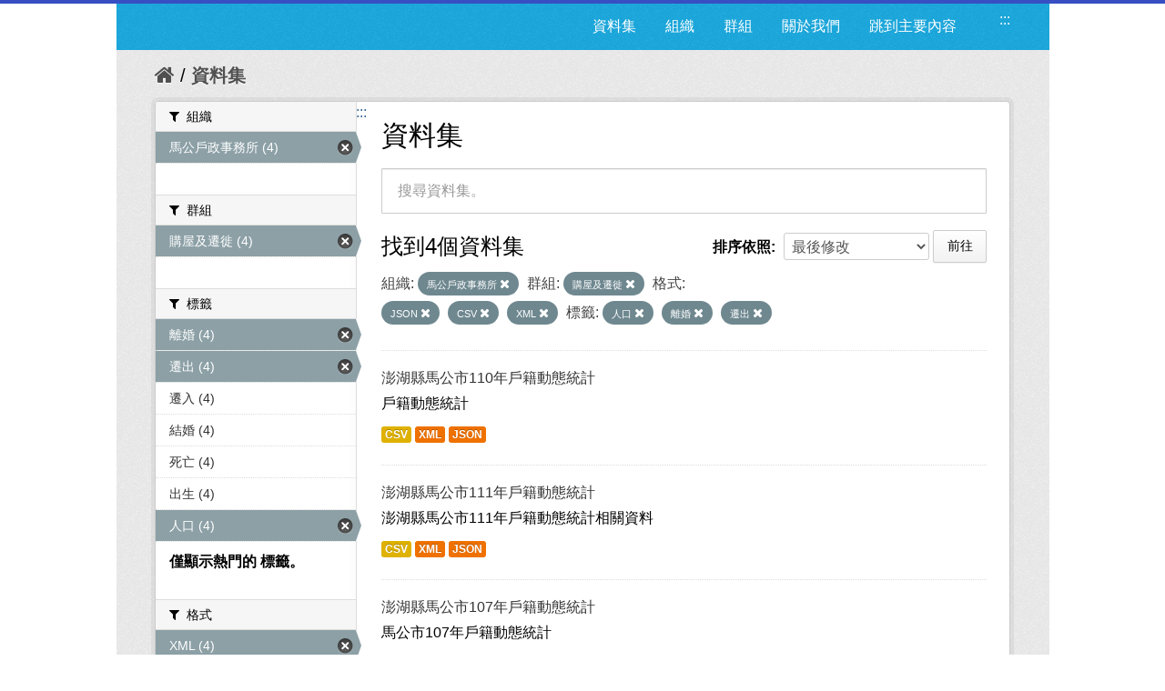

--- FILE ---
content_type: text/css
request_url: https://opendata.penghu.gov.tw/css2/base.css
body_size: 23215
content:
@charset "utf-8";
html, body, div, span, object, iframe, p, blockquote, pre, a, abbr, acronym, address, big, cite, code, del, dfn, em, img, ins, kbd, q, s, samp, small, strike, strong, sub, sup, tt, var, b, u, i, center, dl, dt, dd, ol, ul, li, fieldset, form, label, legend, table, caption, tbody, tfoot, thead, tr, article, aside, canvas, details, embed, figure, figcaption, footer, header, hgroup, menu, nav, output, ruby, section, summary, time, mark, audio, video, h1, h2, h3, h4, h5, h6 { margin: 0; padding: 0; border: 0; outline: 0; font-size: 100%; vertical-align: baseline; background: transparent; font-style: normal; }
article, aside, details, figcaption, figure, footer, header, hgroup, nav, section { display: block; }
img, video { height: auto; }
blockquote, q { quotes: none; }
blockquote p:before, blockquote p:after, q:before, q:after { content: ''; content: none; }
/* Table reset */
table { border-collapse: collapse; border-spacing: 0; }
caption, th, td { text-align: left; vertical-align: top; font-weight: normal; }
thead th, thead td { font-weight: bold; vertical-align: bottom; }
/* Image inside */
a img, th img, td img { vertical-align: top; }
/* Webkit browsers reset margin */
button, input, select, textarea { margin: 0; }
textarea { overflow: auto; }
/* Normalize buttons in IE */
button { width: auto; overflow: visible; }
/* Hand cursor on clickable controls */
input[type=button], input[type=submit], button { cursor: pointer; }
/* Trick with vertical align for radio and checkbox  */
input[type="radio"], input[type="checkbox"] { font-size: 110%; }
/* Horizontal rule reset  */
hr { display: block; height: 1px; border: 0; border-top: 2px solid #f7f3e8; }
/* Clearfix */
.group:after { content: "."; display: block; height: 0; clear: both; visibility: hidden; }
/* =Typography
-----------------------------------------------------------------------------*/
body { background: #ffffff; color: #000000; font-size: 0.875em; line-height: 1.5em; font-family: Arial, sans-serif;}
a { color: #336699; }
a:focus, a:hover { color: #c72020; }
h1, h2, h3, h4, h5, h6 { font-family: Arial, sans-serif; font-weight: normal; }
h1 { font-size: 2.142em; line-height: 1.1333em; margin-bottom: .2666em; }
h2 { font-size: 1.714em; line-height: 1.1666em; margin-bottom: .4555em; }
h3 { font-size: 1.429em; line-height: 1.4em; margin-bottom: .4em; }
h4 { font-size: 1.143em; line-height: 1.5em; margin-bottom: .4555em; }
h5 { font-size: 1em; line-height: 1.5em; margin-bottom: .5em; }
h6 { font-size: 0.857em; line-height: 1.5em; margin-bottom: .4555em; text-transform: uppercase; }
hgroup h1, hgroup h2, hgroup h3, hgroup h4, hgroup h5, hgroup h6 { margin-bottom: 0; }
hgroup { margin-bottom: 0.6em; }
.subheader { font-weight: 300; color: #888; }
h1.subheader { font-size: 1.357em; line-height: 1.263em; }
h2.subheader { font-size: 1.214em; line-height: 1.412em; }
h3.subheader { font-size: 1em; line-height: 1.286em; }
h4.subheader, h5.subheader { font-size: 0.95em; line-height: 1.385em; }
h6.subheader { font-size: 0.8em; line-height: 1.364em; }
p, ul, ol, dl, dd, dt, blockquote, td, th { line-height: 1.85em; }
ul, ol, ul ul, ol ol, ul ol, ol ul { margin: 0 0 0 2em; }
ol ol li { list-style-type: lower-alpha; }
ol ol ol li { list-style-type: lower-roman; }
p, ul, ol, blockquote, hr, pre, table, form, fieldset { margin-bottom: 1.5em; }
blockquote { margin-bottom: 1.5em; padding-left: 1.5em; border-left: 1px solid #ccc; color: #555555; }
blockquote small, cite { color: #999999; font-style: normal; }
blockquote p { font-size: 1.1em; margin-bottom: .5em; font-style: italic; }
small, blockquote cite { font-size: 0.85em; line-height: 1; }
blockquote .pull-right, .row blockquote .pull-right { float: none; text-align: right; display: block; }
address { font-style: italic; }
del { text-decoration: line-through; }
abbr[title], dfn[title] { border-bottom: 1px dotted #000; cursor: help; }
strong, b { font-weight: bold; }
em, i { font-style: italic; }
sub, sup { font-size: 0.7em; line-height: 0; position: relative; }
sup { top: -0.5em; }
sub { bottom: -0.25em; }
figcaption { font-size: 0.85em; font-style: italic; }
ins, mark { background-color: #ffee55; color: #000000; text-decoration: none; }
pre, code, kbd, samp { font-size: 90%; font-family: Arial, sans-serif; }
pre { font-size: 90%; color: #444; background: #f5f5f5; padding: .85em; white-space: pre-wrap; overflow: auto; }
code { padding: 2px 3px; display: inline-block; line-height: 1; background: #f5f5f5; border: 1px solid #ddd; }
kbd { padding: 0 .4em; border-radius: .3em; box-shadow: 0 2px 0 rgba(0, 0, 0, 0.2), 0 0 0 1px #ffffff inset; background-color: #fafafa; border-color: #ccc #ccc white; border-style: solid solid none; border-width: 1px 1px medium; color: #444; font-weight: normal; white-space: nowrap; }
input[type="text"], input[type="password"], input[type="email"], input[type="phone"], textarea { font-size: .95em; }
fieldset { padding: 2em 1.5em; margin-bottom: 1.5em; border: 1px solid #dddddd; }
legend { font-size: 1.2em; text-transform: uppercase; font-weight: bold; padding: 0 1em; }
tfoot th, tfoot td { background-color: #f2f2f2; }
th { color:#000; padding: 0.5em 1em; font-weight:bold; border-bottom: 1px solid #eee;}
td { color:#333; border-bottom: 1px solid #eee; padding: 0.5em 1em; }
.com { color: #888; }
.lit { color: #195f91; }
.pun, .opn, .clo { color: #93a1a1; }
.fun { color: #005cb9; }
.str, .atv { color: #8A6343; }
.kwd, .linenums, .tag { color: #000; }
.typ, .atn, .dec, .var { color: #666; }
.pln { color: #5890AD; }
/* =Tables
-----------------------------------------------------------------------------*/
table caption { text-transform: uppercase; font-weight: bold; padding-left: 0.5em; color: #666; }
table.simple td, table.simple th { border: none; padding: 0.75em 0.7em 0.75em 0; }
table.bordered td, table.bordered th { border: 1px solid #ddd; }
table.stroked td, table.stroked th { border-bottom: 1px solid #eee; }
table.striped tbody tr:nth-child(odd) td { background-color: #f8f8f8; }
table.hovered tbody tr:hover td, table.hovered thead tr:hover th { background-color: #f6f6f6; }
.thead-gray td, .thead-gray th { background-color: #f0f0f0; }
.thead-black td, .thead-black th { font-weight: normal; color: #f6f6f6; color: rgba(255, 255, 255, 0.9); background-color: #222; }
table.bordered .thead-black td, table.bordered .thead-black th { border: 1px solid #444; }
/* =Forms
-----------------------------------------------------------------------------*/
.forms label { display: block; margin-bottom: 2px; }
.descr { color: #999999; font-size: 0.85em; line-height: 1.5em; }
div.descr { margin: 4px 0; }
.columnar div.descr { margin-bottom: 10px; }
.forms ul { list-style: none; margin: 0; }
.forms ul li { margin-bottom: 10px; }
.forms.columnar ul li { margin-bottom: 15px; }
/* liner fieldset */
fieldset.liner { border: none; padding: 0; }
fieldset.liner legend { padding: 0; width: 100%; padding-bottom: 12px; }
fieldset.liner legend span { padding: 0; padding-bottom: 8px; border-bottom: 1px solid #eee; display: block; }
/* multicolumn */
.forms ul.multicolumn:after { content: "."; display: block; height: 0; clear: both; visibility: hidden; }
.forms ul.multicolumn li { float: left; margin-right: 12px; margin-bottom: 0; line-height: 1.8em; }
.forms ul.multicolumn li label { margin-bottom: 0; }
.forms ul.multicolumn li.width-50 { width: 48%; margin-right: 2%; }
.forms ul.multicolumn li.width-33 { width: 31%; margin-right: 2%; }
/* columnar */
.forms.columnar legend { margin-bottom: 1em; }
.forms.columnar label { float: left; width: 150px; text-align: right; margin-right: 20px; }
.forms.columnar .push, .forms.columnar div.descr { margin-left: 170px; }
.forms.columnar li fieldset label { float: none; width: auto; text-align: left; margin-right: 0; }
.forms.columnar li fieldset { border: none; padding: 0; margin: 0; padding-left: 170px; position: relative; }
.forms.columnar li fieldset section { padding: 0; position: absolute; width: 150px; text-align: right; left: 0; top: 0; }
.forms.columnar li fieldset section label { float: none; width: auto; margin-right: 0; text-align: right; }
.forms.columnar li fieldset div.descr { margin-left: 0; }
/* section */
.forms li.form-section { font-weight: bold; border-bottom: 1px solid #eee; padding: 1.5em 0 .7em 0; font-size: 1.1em; margin-bottom: 1.5em; }
.columnar li.form-section { padding-left: 170px; }
/* tableforms */
table.tableforms td { font-size: 90%; padding: 1px 10px 3px 0 !important; border: none; }
table.tableforms tr.labels td { padding-top: .8em !important; font-weight: bold; }
input[type="radio"], input[type="checkbox"] { position: relative; top: -1px; }
input[type="text"], input[type="password"], input[type="email"], input[type="url"], input[type="phone"], textarea { position: relative; z-index: 2; height: 23px; border: 1px solid #ccc; margin: 0; padding: 1px 2px; background-color: white; color: #333; font-size: .95em; line-height: 1; border-radius: 1px; -webkit-transition: border ease 0.5s; -moz-transition: border ease 0.5s; -ms-transition: border ease 0.5s; -o-transition: border ease 0.5s; transition: border ease 0.5s; }
textarea { line-height: 1.4em; }
/* Errors and Success */
.error, .success { margin-left: 5px; font-weight: normal; font-size: 0.85em; }
input.input-error, textarea.input-error, select.input-error, .input-error { border-color: #da3e5a; box-shadow: 0 0 0 2px rgba(218, 62, 90, 0.3), 0 1px 2px rgba(0, 0, 0, 0.2) inset; }
input.input-success, textarea.input-success, select.input-success, .input-success { border-color: #18a011; box-shadow: 0 0 0 2px rgba(24, 160, 17, 0.3), 0 1px 2px rgba(0, 0, 0, 0.2) inset; }
input.input-gray, textarea.input-gray, select.input-gray, .input-gray { border-color: #ccc; box-shadow: 0 0 0 2px rgba(204, 204, 204, 0.3), 0 1px 2px rgba(0, 0, 0, 0.2) inset; }
input:focus, textarea:focus { outline: none; border-color: #5ca9e4; box-shadow: 0 0 0 2px rgba(70, 161, 231, 0.3), 0 1px 2px rgba(0, 0, 0, 0.2) inset; }
input.input-search, input[type="search"] { padding-right: 10px; padding-left: 10px; margin-bottom: 0; border-radius: 15px; }
.input-append, .input-prepend { display: inline-block; background-color: #eee; height: 23px; border: 1px solid #ccc; margin: 0; padding: 1px 8px; color: #333; font-size: 1em; line-height: 23px; }
.input-prepend { margin-right: -1px; }
.input-append { position: relative; z-index: 1; margin-left: -1px; }
/* Placeholders */
::-webkit-input-placeholder { color: #00c3d4; padding: 1px 2px;}
/* FF19+ */
::-moz-placeholder { color: #00c3d4;}
input:-moz-placeholder, textarea:-moz-placeholder { color: #00c3d4;}
:-ms-input-placeholder { color: #00c3d4;}

.btn { text-decoration: none; color: #000; border-radius: 2px; border: 1px solid #ccc; padding: .5em 1.05em; font-weight: 500; font-size: .85em; background: #f3f2f2; background: -moz-linear-gradient(top, #ffffff 0%, #f3f2f2 100%); background: -webkit-gradient(linear, left top, left bottom, color-stop(0%, #ffffff), color-stop(100%, #f3f2f2)); background: -webkit-linear-gradient(top, #ffffff 0%, #f3f2f2 100%); background: -o-linear-gradient(top, #ffffff 0%, #f3f2f2 100%); background: -ms-linear-gradient(top, #ffffff 0%, #f3f2f2 100%); background: linear-gradient(to bottom, #ffffff 0%, #f3f2f2 100%);  filter: progid:DXImageTransform.Microsoft.gradient(startColorstr='#ffffff', endColorstr='#f3f2f2', GradientType=0);
}
.btn:hover { background: #fff; border: 1px solid #ddd; }
.btn-small { font-size: .7em; }
.btn-big { font-size: 1.2em; }
.btn-round { border-radius: 20px; }
.btn-full { width: 100%; }
.btn-active, .btn-active:hover, .btn.disabled, .btn[disabled] .btn-disabled, .btn-disabled:hover { background: #e3e3e3; border: 1px solid #ccc; text-shadow: 0 1px 1px #fff; }
.btn-active, .btn-active:hover { color: #666; }
.btn.disabled, .btn[disabled] .btn-disabled, .btn-disabled:hover { color: #999; }
.btn:focus .halflings, .btn:hover .halflings { color: #555555; }
.btn-active .halflings { color: #555; }
/* Group  */
.btn-group { display: inline-block; margin-right: 2px; vertical-align: bottom; }
.btn-group:after { content: "."; display: block; height: 0; clear: both; visibility: hidden; }
.btn-group > .btn, .btn-group > input { float: left; -moz-border-radius: 0; -webkit-border-radius: 0; border-radius: 0; margin-left: -1px; }
.btn-group > .btn:first-child { border-radius: 4px 0 0 4px; }
.btn-group > .btn:last-child { border-radius: 0 4px 4px 0; }
.btn-group > .btn.btn-round:first-child, .btn-group > .input-search:first-child { border-radius: 15px 0 0 15px; }
.btn-group > .btn.btn-round:last-child, .btn-group > .input-search:last-child { border-radius: 0 15px 15px 0; }
/* Append  */
.btn-append { margin-left: -2px; border-radius: 0 4px 4px 0; }
/* FF fix */
@-moz-document url-prefix("http://") {
 input[type=submit].btn::-moz-focus-inner,  button.btn::-moz-focus-inner {
 border: 0;
 padding: 0;
}
}

/* =Goodies
-----------------------------------------------------------------------------*/
.image-left { float: left; margin: 0 1em 1em 0; }
.image-right { float: right; margin: 0 0 1em 1em; }
.image-left img, .image-right img { position: relative; top: .4em; }
.supersmall { font-size: 0.7em; }
.small { font-size: 0.85em; }
.big { font-size: 1.2em; }
input.big { padding: 2px 0; font-size: 1.2em; }
.text-centered { text-align: center; }
.uppercase { text-transform: uppercase; }
.nowrap { white-space: nowrap; }
.clear { clear: both; }
.last { margin-right: 0 !important; }
.pause { margin-bottom: 0.75em !important; }
.end { margin-bottom: 0 !important; }
.handle { cursor: move; }
.normal { font-weight: normal; }
.bold { font-weight: bold; }
.italic { font-style: italic; }
.req, .required { font-weight: normal; color: #da3e5a; }
.highlight { background-color: #e5ecf5 !important; }
/* Width */
.width-5{ width:5%; min-width:40px;}
.width-10{ width:10%;}
.width-15{ width:15%;}
.width-20{ width:20%;}
.width-25{ width:25%;}
.width-33{ width: 33%; }
.width-50{ width: 50%; }
.width-66{ width: 66%; }
.width-75{ width:75%;}
.width-90 { width: 90%; }
.width-100 { width: 100%; }
input.width-100 { width: 98.6%; }
textarea.width-100 { width: 99.4%; }
select.width-100 { width: 99.4%; }
/* Colors */
.black { color: #000000; }
.gray-dark { color: #555555; }
.gray { color: #777777; }
.gray-light { color: #999999; }
.white { color: #ffffff; }
.red, .error { color: #da3e5a; z-index: 100; padding: 5px; }
.green, .success { color: #18a011; }
/* Link Colors Hover */
a.white:focus, a.white:hover { color: #bfbfbf; color: rgba(255, 255, 255, 0.6); }
a.green:focus, a.green:hover, a.red:focus, a.red:hover, a.error:focus, a.error:hover { color: #000000; }

/* =Responsive Mobile
-----------------------------------------------------------------------------*/
@media only screen and (max-width: 767px) {
.row .half,  .row .third,  .row .quarter,  .row .fifth,  .row .sixth,  .row .twothird,  .row .twofifth,  .row .threefifth,  .row .fourfifth,  .row .fivesixth,  .row .threequarter { width: 100%; margin-left: 0; margin-bottom: 1.5em; }
.push-half,  .push-threequarter,  .push-quarter,  .push-third,  .push-twothird,  .push-fifth,  .push-twofifth,  .push-threefifth,  .push-fourfifth,  .push-sixth,  .push-fivesixth { left: 0; }
.row .pull-right { float: none; }
/*Blocks*/
.block-two,  .block-three,  .block-four,  .block-five,  .block-six { margin-left: 0; margin-bottom: 1.5em; }
.block-two > li,  .block-three > li,  .block-four > li,  .block-five > li,  .block-six > li { float: none; margin: 0; width: 100%; }
/*Forms*/
.forms.columnar label { float: none; text-align: left; width: auto; }
.forms.columnar .push,  .forms.columnar div.descr { margin-left: 0; }
.forms .multicolumn li { float: none; margin-right: 0; }
.forms .multicolumn li.width-50,  .forms .multicolumn li.width-33 { width: 100%; }
.forms.columnar li fieldset,  .forms.columnar li fieldset section,  .forms.columnar li fieldset section label,  .columnar li.form-section { width: 100%; padding-left: 0; text-align: left; position: static; }
.forms fieldset { padding: 0; padding-top: 1em; border: none; }
.forms fieldset legend { padding: 0; }
/*Navs*/
.nav-g,  .nav-g ul,  .nav-g ul li,  .nav-g,  .nav-v ul,  .nav-v,  .nav-tabs ul,  .nav-pills,  .nav-pills ul { float: none; }
.nav-g ul li { margin: 0; margin-bottom: 1px; }
.nav-tabs ul li { float: none; }
.nav-tabs ul li a,  .nav-tabs ul li span { margin-top: 0; bottom: 0; }
}
/* =============================================================================
   HTML5 顯示定義
   ========================================================================== */
article, aside, details, figcaption, figure, footer, header, hgroup, nav, section { display: block; }
audio, canvas, video { display: inline-block; *display: inline;
*zoom: 1;
}
audio:not([controls]) { display: none; }
[hidden] { display: none; }
/* =============================================================================
   印刷樣式
   ========================================================================== */
abbr[title] { border-bottom: 1px dotted; }
b, strong { font-weight: bold; }
blockquote { margin: 1em 40px; }
dfn { font-style: italic; }

ins { background: #ff9; color: #000; text-decoration: none; }
mark { background: #ff0; color: #000; font-style: italic; font-weight: bold; }
/* 重新宣告固定寬度字體系列  */
pre, code, kbd, samp { font-family: monospace, monospace; _font-family: 'courier new', monospace; font-size: 1em; }
/* 改善所有瀏覽器中預先格式化之文字的可讀性 */
pre { white-space: pre; white-space: pre-wrap; word-wrap: break-word; }
q { quotes: none; }
q:before, q:after { content: ""; content: none; }
small { font-size: 85%; }
/* 放置下標字和上標字內容，而不影響行高 */
sub, sup { font-size: 75%; line-height: 0; position: relative; vertical-align: baseline; }
sup { top: -0.5em; }
sub { bottom: -0.25em; }
/* =============================================================================
   內嵌內容
   ========================================================================== */
/*
 * 1. 改善在 IE7 中縮放時的影像品質
 * 2. 移除影像容器上影像與邊框之間的間隙
 */
img { border: 0; -ms-interpolation-mode: bicubic; vertical-align: middle; }
/* 修正 IE9 中未隱藏的溢位 */
svg:not(:root) { overflow: hidden; }
/* =============================================================================
   圖表
   ========================================================================== */
figure { margin: 0; }
/* =============================================================================
   表單
   ========================================================================== */
form { margin: 0; }
fieldset { border: 0; margin: 0; padding: 0; }
/* 表示「label」會將焦點移至相關聯的表單元素 */
label { cursor: pointer; }
/* 
 * 1. 修正 IE6/7/8/9 中非繼承的顏色 
 * 2. 修正 IE6/7 中顯示異常的對齊 
 */
legend { border: 0; *margin-left: -7px;
padding: 0; }
/*
 * 1. 修正所有瀏覽器中非繼承的字體大小
 * 2. 移除 FF3/4 S5 Chrome 中的邊界
 * 3. 在所有瀏覽器中定義一致的垂直對齊顯示
 */
button, input, select, textarea { font-size: 100%; margin: 0; vertical-align: baseline; *vertical-align: middle;
}
/*
 * 1. 將行高定義為一般，以符合 FF3/4 (使用 UA 樣式表中的 !important 來設定)
 * 2. 修正 IE6/7 中顯示異常的內部間距
 */
button, input { line-height: normal; *overflow: visible;
}
/* 在「table」中重新加入內部間距，以避免 IE6/7 中的重疊和空白問題 */
table button, table input { *overflow: auto;
}
/*
 * 1. 顯示手掌游標，表示可點選的表單元素
 * 2. 允許 iOS 中可點選之表單元素的樣式
 */

button, input[type="button"], input[type="reset"], input[type="submit"] { cursor: pointer; -webkit-appearance: button; }
/* 一致的方塊大小和外觀 */
input[type="checkbox"], input[type="radio"] { box-sizing: border-box; }
input[type="search"] { -webkit-appearance: textfield; -moz-box-sizing: content-box; -webkit-box-sizing: content-box; box-sizing: content-box; }
input[type="search"]::-webkit-search-decoration {
-webkit-appearance: none;
}

/*  移除 FF3/4 中的內部內距和邊框 */

button::-moz-focus-inner, input::-moz-focus-inner {
border: 0;
padding: 0;
}
/* 
 * 1. 移除 IE6/7/8/9 中的預設垂直捲軸 
 * 2. 僅允許垂直調整大小
 */

textarea { overflow: auto; vertical-align: top; resize: vertical; }

/* 表單有效性的色彩 */
input:valid, textarea:valid {
}
input:invalid, textarea:invalid {
background-color: #f0dddd;
}
/* =============================================================================
   表格
   ========================================================================== */

table { border-collapse: collapse; border-spacing: 0; }
td { vertical-align: top; }
/* ==|== 非語意的 helper 類別 ========================================
   在進入此區段之前，請先定義您的樣式。
   ========================================================================== */
/* 用於影像取代 */
.ir { display: block; border: 0; text-indent: -999em; overflow: hidden; background-color: transparent; background-repeat: no-repeat; text-align: left; direction: ltr; }
.ir br { display: none; }
/* 同時在螢幕讀取器和瀏覽器中隱藏: h5bp.com/u */
.hidden { display: none !important; visibility: hidden; }
/* 僅垂直隱藏，但在螢幕讀取器中提供使用: h5bp.com/v */
.visuallyhidden { border: 0; clip: rect(0 0 0 0); height: 1px; margin: -1px; overflow: hidden; padding: 0; position: absolute; width: 1px; }
/* 擴充 .visuallyhidden 類別，以允許元素可在透過鍵盤瀏覽時取得焦點: h5bp.com/p */
.visuallyhidden.focusable:active, .visuallyhidden.focusable:focus { clip: auto; height: auto; margin: 0; overflow: visible; position: static; width: auto; }
/* 垂直隱藏且在螢幕讀取器中隱藏，但保留版面 */
.invisible { visibility: hidden; }
/* 包含浮動: h5bp.com/q */ 
.clearfix:before, .clearfix:after { content: ""; display: table; }
.clearfix:after { clear: both; }
.clearfix { zoom: 1; }

/* ==|== 列印樣式 =======================================================
   列印樣式。
   已內嵌，以避免必要的 HTTP 連線: h5bp.com/r
   ========================================================================== */
 
@media print {
/* 黑色的列印速度更快 */
* { background: transparent !important; color: black !important; text-shadow: none !important; filter: none !important; -ms-filter: none !important; }
a, a:visited { text-decoration: underline; }
a[href]:after { content: " (" attr(href) ")"; }
abbr[title]:after { content: " (" attr(title) ")"; }
/* 不要顯示影像的連結或 javascript/內部連結 */
.ir a:after, a[href^="javascript:"]:after, a[href^="#"]:after { content: ""; }
pre, blockquote { border: 1px solid #999; page-break-inside: avoid; }
thead { display: table-header-group; }
tr, img { page-break-inside: avoid; }
img { max-width: 100% !important; }
@page { margin: 0.5cm; }
p, h2, h3 { orphans: 3; widows: 3; }
h2, h3 { page-break-after: avoid; }
}

